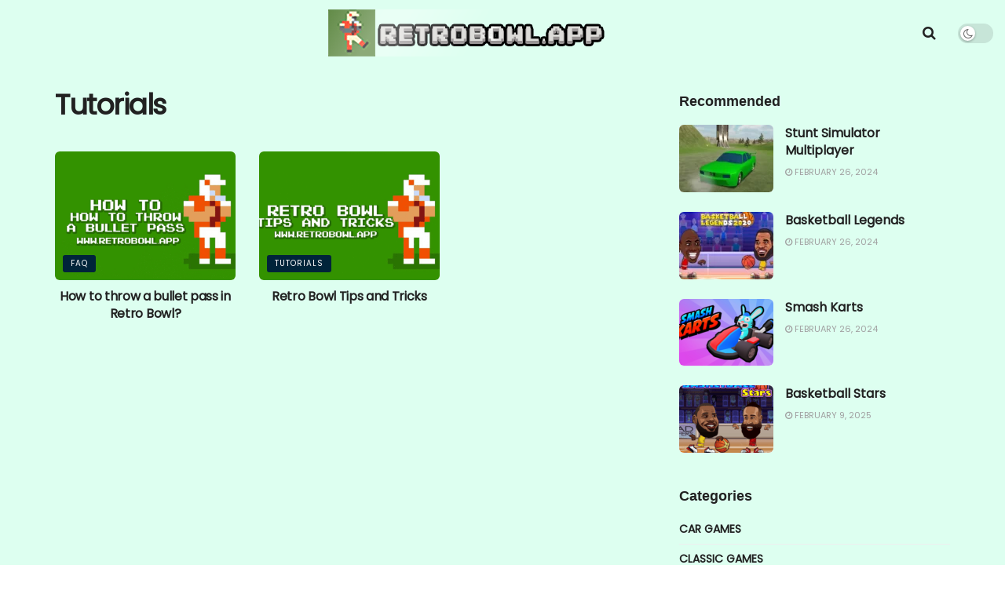

--- FILE ---
content_type: text/html; charset=UTF-8
request_url: https://retrobowl.app/category/tutorials
body_size: 25166
content:
<!doctype html>
<!--[if lt IE 7]><html class="no-js lt-ie9 lt-ie8 lt-ie7" lang="en-US" prefix="og: https://ogp.me/ns#"> <![endif]-->
<!--[if IE 7]><html class="no-js lt-ie9 lt-ie8" lang="en-US" prefix="og: https://ogp.me/ns#"> <![endif]-->
<!--[if IE 8]><html class="no-js lt-ie9" lang="en-US" prefix="og: https://ogp.me/ns#"> <![endif]-->
<!--[if IE 9]><html class="no-js lt-ie10" lang="en-US" prefix="og: https://ogp.me/ns#"> <![endif]-->
<!--[if gt IE 8]><!--><html class="no-js" lang="en-US" prefix="og: https://ogp.me/ns#"> <!--<![endif]--><head><link rel="preconnect" href="https://fonts.gstatic.com/" crossorigin /><meta http-equiv="Content-Type" content="text/html; charset=UTF-8" /><meta name='viewport' content='width=device-width, initial-scale=1, user-scalable=yes' /><link rel="profile" href="https://gmpg.org/xfn/11" /><link rel="pingback" href="https://retrobowl.app/xmlrpc.php" /> <script type="7e21d1b7180f38213e935fcd-text/javascript" src="[data-uri]" defer></script> <script type="7e21d1b7180f38213e935fcd-text/javascript" src="[data-uri]" defer></script> <title>Tutorials - Retro Game Bowl</title><meta name="robots" content="follow, index, max-snippet:-1, max-video-preview:-1, max-image-preview:large"/><link rel="canonical" href="https://retrobowl.app/category/tutorials" /><meta property="og:locale" content="en_US" /><meta property="og:type" content="article" /><meta property="og:title" content="Tutorials - Retro Game Bowl" /><meta property="og:url" content="https://retrobowl.app/category/tutorials" /><meta property="og:site_name" content="Retro Game Bowl" /><meta property="og:image" content="https://retrobowl.app/wp-content/uploads/2022/12/how-to-play-1.png" /><meta property="og:image:secure_url" content="https://retrobowl.app/wp-content/uploads/2022/12/how-to-play-1.png" /><meta property="og:image:width" content="1200" /><meta property="og:image:height" content="630" /><meta property="og:image:alt" content="play retro bowl" /><meta property="og:image:type" content="image/png" /><meta name="twitter:card" content="summary_large_image" /><meta name="twitter:title" content="Tutorials - Retro Game Bowl" /><meta name="twitter:image" content="https://retrobowl.app/wp-content/uploads/2022/12/how-to-play-1.png" /><meta name="twitter:label1" content="Posts" /><meta name="twitter:data1" content="2" /> <script type="application/ld+json" class="rank-math-schema">{"@context":"https://schema.org","@graph":[{"@type":"Person","@id":"https://retrobowl.app/#person","name":"flappybird"},{"@type":"WebSite","@id":"https://retrobowl.app/#website","url":"https://retrobowl.app","name":"Retro Game Bowl","alternateName":"Retro Game Bowl","publisher":{"@id":"https://retrobowl.app/#person"},"inLanguage":"en-US"},{"@type":"CollectionPage","@id":"https://retrobowl.app/category/tutorials#webpage","url":"https://retrobowl.app/category/tutorials","name":"Tutorials - Retro Game Bowl","isPartOf":{"@id":"https://retrobowl.app/#website"},"inLanguage":"en-US"}]}</script> <link rel='dns-prefetch' href='//fonts.googleapis.com' /><link rel='dns-prefetch' href='//www.googletagmanager.com' /><link rel='preconnect' href='https://fonts.gstatic.com' /><link rel="alternate" type="application/rss+xml" title="Retro Game Bowl &raquo; Feed" href="https://retrobowl.app/feed" /><link rel="alternate" type="application/rss+xml" title="Retro Game Bowl &raquo; Comments Feed" href="https://retrobowl.app/comments/feed" /><link rel="alternate" type="application/rss+xml" title="Retro Game Bowl &raquo; Tutorials Category Feed" href="https://retrobowl.app/category/tutorials/feed" />
 <script src="[data-uri]" defer type="7e21d1b7180f38213e935fcd-text/javascript"></script><script data-optimized="1" src="https://retrobowl.app/wp-content/plugins/litespeed-cache/assets/js/webfontloader.min.js" defer type="7e21d1b7180f38213e935fcd-text/javascript"></script><link data-optimized="2" rel="stylesheet" href="https://retrobowl.app/wp-content/litespeed/css/903bd2782feb2747cdfef156d323939e.css?ver=b488e" /> <script type="7e21d1b7180f38213e935fcd-text/javascript" src="https://retrobowl.app/wp-includes/js/jquery/jquery.min.js" id="jquery-core-js"></script> <link rel="https://api.w.org/" href="https://retrobowl.app/wp-json/" /><link rel="alternate" title="JSON" type="application/json" href="https://retrobowl.app/wp-json/wp/v2/categories/28" /><link rel="EditURI" type="application/rsd+xml" title="RSD" href="https://retrobowl.app/xmlrpc.php?rsd" /><meta name="generator" content="WordPress 6.6.4" /><meta name="generator" content="Site Kit by Google 1.168.0" /><link rel="apple-touch-icon" sizes="180x180" href="/wp-content/uploads/fbrfg/apple-touch-icon.png"><link rel="icon" type="image/png" sizes="32x32" href="/wp-content/uploads/fbrfg/favicon-32x32.png"><link rel="icon" type="image/png" sizes="16x16" href="/wp-content/uploads/fbrfg/favicon-16x16.png"><link rel="manifest" href="/wp-content/uploads/fbrfg/site.webmanifest"><link rel="mask-icon" href="/wp-content/uploads/fbrfg/safari-pinned-tab.svg" color="#5bbad5"><link rel="shortcut icon" href="/wp-content/uploads/fbrfg/favicon.ico"><meta name="msapplication-TileColor" content="#da532c"><meta name="msapplication-config" content="/wp-content/uploads/fbrfg/browserconfig.xml"><meta name="theme-color" content="#ffffff"> <script src="[data-uri]" defer type="7e21d1b7180f38213e935fcd-text/javascript"></script> <meta name="generator" content="Powered by WPBakery Page Builder - drag and drop page builder for WordPress."/><link rel="icon" href="https://retrobowl.app/wp-content/uploads/2022/12/cropped-retrobowl-icon-32x32.png" sizes="32x32" /><link rel="icon" href="https://retrobowl.app/wp-content/uploads/2022/12/cropped-retrobowl-icon-192x192.png" sizes="192x192" /><link rel="apple-touch-icon" href="https://retrobowl.app/wp-content/uploads/2022/12/cropped-retrobowl-icon-180x180.png" /><meta name="msapplication-TileImage" content="https://retrobowl.app/wp-content/uploads/2022/12/cropped-retrobowl-icon-270x270.png" />
<noscript><style>.wpb_animate_when_almost_visible { opacity: 1; }</style></noscript> <script async src="https://pagead2.googlesyndication.com/pagead/js/adsbygoogle.js?client=ca-pub-6875580793823494" crossorigin="anonymous" type="7e21d1b7180f38213e935fcd-text/javascript"></script> </head><body class="archive category category-tutorials category-28 wp-embed-responsive jeg_toggle_light jnews jsc_normal wpb-js-composer js-comp-ver-6.9.0 vc_responsive"><div class="jeg_ad jeg_ad_top jnews_header_top_ads"><div class='ads-wrapper  '></div></div><div class="jeg_viewport"><div class="jeg_header_wrapper"><div class="jeg_header_instagram_wrapper"></div><div class="jeg_header full"><div class="jeg_midbar jeg_container normal"><div class="container"><div class="jeg_nav_row"><div class="jeg_nav_col jeg_nav_left jeg_nav_normal"><div class="item_wrap jeg_nav_alignleft"></div></div><div class="jeg_nav_col jeg_nav_center jeg_nav_grow"><div class="item_wrap jeg_nav_aligncenter"><div class="jeg_nav_item jeg_logo jeg_desktop_logo"><div class="site-title">
<a href="https://retrobowl.app/" style="padding: 0px 0px 0px 0px;">
<img   data-srcset="https://retrobowl.app/wp-content/uploads/2023/08/retrobowl.app_.png 1x, https://retrobowl.app/wp-content/uploads/2023/08/retrobowl.app_.png 2x" alt="Retro Game Bowl"data-light- data-light-srcset="https://retrobowl.app/wp-content/uploads/2023/08/retrobowl.app_.png 1x, https://retrobowl.app/wp-content/uploads/2023/08/retrobowl.app_.png 2x" data-dark- data-dark-srcset="https://retrobowl.app/wp-content/uploads/2023/08/retrobowl.app_.png 1x, https://retrobowl.app/wp-content/uploads/2023/08/retrobowl.app_.png 2x" data-src="https://retrobowl.app/wp-content/uploads/2023/08/retrobowl.app_.png" class="jeg_logo_img lazyload" src="[data-uri]"><noscript><img   data-srcset="https://retrobowl.app/wp-content/uploads/2023/08/retrobowl.app_.png 1x, https://retrobowl.app/wp-content/uploads/2023/08/retrobowl.app_.png 2x" alt="Retro Game Bowl"data-light- data-light-srcset="https://retrobowl.app/wp-content/uploads/2023/08/retrobowl.app_.png 1x, https://retrobowl.app/wp-content/uploads/2023/08/retrobowl.app_.png 2x" data-dark- data-dark-srcset="https://retrobowl.app/wp-content/uploads/2023/08/retrobowl.app_.png 1x, https://retrobowl.app/wp-content/uploads/2023/08/retrobowl.app_.png 2x" data-src="https://retrobowl.app/wp-content/uploads/2023/08/retrobowl.app_.png" class="jeg_logo_img lazyload" src="[data-uri]"><noscript><img class='jeg_logo_img' src="https://retrobowl.app/wp-content/uploads/2023/08/retrobowl.app_.png" srcset="https://retrobowl.app/wp-content/uploads/2023/08/retrobowl.app_.png 1x, https://retrobowl.app/wp-content/uploads/2023/08/retrobowl.app_.png 2x" alt="Retro Game Bowl"data-light-src="https://retrobowl.app/wp-content/uploads/2023/08/retrobowl.app_.png" data-light-srcset="https://retrobowl.app/wp-content/uploads/2023/08/retrobowl.app_.png 1x, https://retrobowl.app/wp-content/uploads/2023/08/retrobowl.app_.png 2x" data-dark-src="https://retrobowl.app/wp-content/uploads/2023/08/retrobowl.app_.png" data-dark-srcset="https://retrobowl.app/wp-content/uploads/2023/08/retrobowl.app_.png 1x, https://retrobowl.app/wp-content/uploads/2023/08/retrobowl.app_.png 2x"></noscript></noscript>			</a></div></div></div></div><div class="jeg_nav_col jeg_nav_right jeg_nav_normal"><div class="item_wrap jeg_nav_alignright"><div class="jeg_nav_item jeg_search_wrapper search_icon jeg_search_popup_expand">
<a href="#" class="jeg_search_toggle"><i class="fa fa-search"></i></a><form action="https://retrobowl.app/" method="get" class="jeg_search_form" target="_top">
<input name="s" class="jeg_search_input" placeholder="Search..." type="text" value="" autocomplete="off">
<button aria-label="Search Button" type="submit" class="jeg_search_button btn"><i class="fa fa-search"></i></button></form><div class="jeg_search_result jeg_search_hide with_result"><div class="search-result-wrapper"></div><div class="search-link search-noresult">
No Result</div><div class="search-link search-all-button">
<i class="fa fa-search"></i> View All Result</div></div></div><div class="jeg_nav_item jeg_dark_mode">
<label class="dark_mode_switch">
<input type="checkbox" class="jeg_dark_mode_toggle" >
<span class="slider round"></span>
</label></div></div></div></div></div></div></div></div><div class="jeg_header_sticky"></div><div class="jeg_navbar_mobile_wrapper"><div class="jeg_navbar_mobile" data-mode="scroll"><div class="jeg_mobile_bottombar jeg_mobile_midbar jeg_container dark"><div class="container"><div class="jeg_nav_row"><div class="jeg_nav_col jeg_nav_left jeg_nav_normal"><div class="item_wrap jeg_nav_alignleft"><div class="jeg_nav_item jeg_nav_html"></div></div></div><div class="jeg_nav_col jeg_nav_center jeg_nav_grow"><div class="item_wrap jeg_nav_aligncenter"><div class="jeg_nav_item jeg_mobile_logo"><div class="site-title">
<a href="https://retrobowl.app/">
<img   data-srcset="https://retrobowl.app/wp-content/uploads/2023/08/retrobowl.app_.png 1x, https://retrobowl.app/wp-content/uploads/2023/08/retrobowl.app_.png 2x" alt="Retro Game Bowl"data-light- data-light-srcset="https://retrobowl.app/wp-content/uploads/2023/08/retrobowl.app_.png 1x, https://retrobowl.app/wp-content/uploads/2023/08/retrobowl.app_.png 2x" data-dark- data-dark-srcset="https://retrobowl.app/wp-content/uploads/2023/08/retrobowl.app_.png 1x, https://retrobowl.app/wp-content/uploads/2023/08/retrobowl.app_.png 2x" data-src="https://retrobowl.app/wp-content/uploads/2023/08/retrobowl.app_.png" class="jeg_logo_img lazyload" src="[data-uri]"><noscript><img   data-srcset="https://retrobowl.app/wp-content/uploads/2023/08/retrobowl.app_.png 1x, https://retrobowl.app/wp-content/uploads/2023/08/retrobowl.app_.png 2x" alt="Retro Game Bowl"data-light- data-light-srcset="https://retrobowl.app/wp-content/uploads/2023/08/retrobowl.app_.png 1x, https://retrobowl.app/wp-content/uploads/2023/08/retrobowl.app_.png 2x" data-dark- data-dark-srcset="https://retrobowl.app/wp-content/uploads/2023/08/retrobowl.app_.png 1x, https://retrobowl.app/wp-content/uploads/2023/08/retrobowl.app_.png 2x" data-src="https://retrobowl.app/wp-content/uploads/2023/08/retrobowl.app_.png" class="jeg_logo_img lazyload" src="[data-uri]"><noscript><img class='jeg_logo_img' src="https://retrobowl.app/wp-content/uploads/2023/08/retrobowl.app_.png" srcset="https://retrobowl.app/wp-content/uploads/2023/08/retrobowl.app_.png 1x, https://retrobowl.app/wp-content/uploads/2023/08/retrobowl.app_.png 2x" alt="Retro Game Bowl"data-light-src="https://retrobowl.app/wp-content/uploads/2023/08/retrobowl.app_.png" data-light-srcset="https://retrobowl.app/wp-content/uploads/2023/08/retrobowl.app_.png 1x, https://retrobowl.app/wp-content/uploads/2023/08/retrobowl.app_.png 2x" data-dark-src="https://retrobowl.app/wp-content/uploads/2023/08/retrobowl.app_.png" data-dark-srcset="https://retrobowl.app/wp-content/uploads/2023/08/retrobowl.app_.png 1x, https://retrobowl.app/wp-content/uploads/2023/08/retrobowl.app_.png 2x"></noscript></noscript>		    </a></div></div></div></div><div class="jeg_nav_col jeg_nav_right jeg_nav_normal"><div class="item_wrap jeg_nav_alignright"><div class="jeg_nav_item jeg_search_wrapper jeg_search_popup_expand">
<a href="#" class="jeg_search_toggle"><i class="fa fa-search"></i></a><form action="https://retrobowl.app/" method="get" class="jeg_search_form" target="_top">
<input name="s" class="jeg_search_input" placeholder="Search..." type="text" value="" autocomplete="off">
<button aria-label="Search Button" type="submit" class="jeg_search_button btn"><i class="fa fa-search"></i></button></form><div class="jeg_search_result jeg_search_hide with_result"><div class="search-result-wrapper"></div><div class="search-link search-noresult">
No Result</div><div class="search-link search-all-button">
<i class="fa fa-search"></i> View All Result</div></div></div></div></div></div></div></div></div><div class="sticky_blankspace" style="height: 60px;"></div></div><div class="jeg_main "><div class="jeg_container"><div class="jeg_content"><div class="jnews_category_header_top"></div><div class="jeg_section"><div class="container"><div class="jeg_ad jeg_category jnews_archive_above_hero_ads "><div class='ads-wrapper  '></div></div><div class="jnews_category_hero_container"></div><div class="jeg_ad jeg_category jnews_archive_below_hero_ads "><div class='ads-wrapper  '></div></div><div class="jeg_cat_content row"><div class="jeg_main_content jeg_column col-sm-8"><div class="jeg_inner_content"><div class="jnews_category_header_bottom"><div class="jeg_cat_header jeg_cat_header_1"><h1 class="jeg_cat_title">Tutorials</h1></div></div><div class="jnews_category_content_wrapper"><div  class="jeg_postblock_22 jeg_postblock jeg_module_hook jeg_pagination_nav_1 jeg_col_2o3 jnews_module_565_0_69686d3c737d1   " data-unique="jnews_module_565_0_69686d3c737d1"><div class="jeg_block_container"><div class="jeg_posts_wrap"><div class="jeg_posts jeg_load_more_flag"><article class="jeg_post jeg_pl_md_5 format-standard"><div class="jeg_thumb">
<a href="https://retrobowl.app/how-to-throw-a-bullet-pass-in-retro-bowl"><div class="thumbnail-container animate-lazy  size-715 "><img width="350" height="250" src="https://retrobowl.app/wp-content/themes/jnews/assets/img/jeg-empty.png" class="attachment-jnews-350x250 size-jnews-350x250 lazyload wp-post-image" alt="how to throw a bullet pass in retro bowl" decoding="async" fetchpriority="high" sizes="(max-width: 350px) 100vw, 350px" data-src="https://retrobowl.app/wp-content/uploads/2022/12/how-to-350x250.png" data-srcset="https://retrobowl.app/wp-content/uploads/2022/12/how-to-350x250.png 350w, https://retrobowl.app/wp-content/uploads/2022/12/how-to-120x86.png 120w, https://retrobowl.app/wp-content/uploads/2022/12/how-to-750x536.png 750w" data-sizes="auto" data-expand="700" /></div></a><div class="jeg_post_category">
<span><a href="https://retrobowl.app/category/faq" class="category-faq">FAQ</a></span></div></div><div class="jeg_postblock_content"><h3 class="jeg_post_title">
<a href="https://retrobowl.app/how-to-throw-a-bullet-pass-in-retro-bowl">How to throw a bullet pass in Retro Bowl?</a></h3><div class="jeg_post_meta"><div class="jeg_meta_date"><a href="https://retrobowl.app/how-to-throw-a-bullet-pass-in-retro-bowl" ><i class="fa fa-clock-o"></i> February 26, 2024</a></div></div></div></article><article class="jeg_post jeg_pl_md_5 format-standard"><div class="jeg_thumb">
<a href="https://retrobowl.app/retro-bowl-tips-and-tricks"><div class="thumbnail-container animate-lazy  size-715 "><img width="350" height="250" src="https://retrobowl.app/wp-content/themes/jnews/assets/img/jeg-empty.png" class="attachment-jnews-350x250 size-jnews-350x250 lazyload wp-post-image" alt="retro bowl tips and tricks" decoding="async" sizes="(max-width: 350px) 100vw, 350px" data-src="https://retrobowl.app/wp-content/uploads/2022/12/tips-and-tricks-350x250.png" data-srcset="https://retrobowl.app/wp-content/uploads/2022/12/tips-and-tricks-350x250.png 350w, https://retrobowl.app/wp-content/uploads/2022/12/tips-and-tricks-120x86.png 120w, https://retrobowl.app/wp-content/uploads/2022/12/tips-and-tricks-750x536.png 750w" data-sizes="auto" data-expand="700" /></div></a><div class="jeg_post_category">
<span><a href="https://retrobowl.app/category/tutorials" class="category-tutorials">Tutorials</a></span></div></div><div class="jeg_postblock_content"><h3 class="jeg_post_title">
<a href="https://retrobowl.app/retro-bowl-tips-and-tricks">Retro Bowl Tips and Tricks</a></h3><div class="jeg_post_meta"><div class="jeg_meta_date"><a href="https://retrobowl.app/retro-bowl-tips-and-tricks" ><i class="fa fa-clock-o"></i> February 26, 2024</a></div></div></div></article></div></div><div class='module-overlay'><div class='preloader_type preloader_dot'><div class="module-preloader jeg_preloader dot">
<span></span><span></span><span></span></div><div class="module-preloader jeg_preloader circle"><div class="jnews_preloader_circle_outer"><div class="jnews_preloader_circle_inner"></div></div></div><div class="module-preloader jeg_preloader square"><div class="jeg_square"><div class="jeg_square_inner"></div></div></div></div></div></div><div class="jeg_block_navigation"><div class='navigation_overlay'><div class='module-preloader jeg_preloader'><span></span><span></span><span></span></div></div></div> <script src="[data-uri]" defer type="7e21d1b7180f38213e935fcd-text/javascript"></script> </div></div></div></div><div class="jeg_sidebar left jeg_sticky_sidebar col-sm-4"><div class="jegStickyHolder"><div class="theiaStickySidebar"><div class="widget widget_jnews_module_block_21" id="jnews_module_block_21-1"><div  class="jeg_postblock_21 jeg_postblock jeg_module_hook jeg_pagination_disable jeg_col_1o3 jnews_module_565_1_69686d3c931c8  normal " data-unique="jnews_module_565_1_69686d3c931c8"><div class="jeg_block_heading jeg_block_heading_8 jeg_subcat_right"><h3 class="jeg_block_title"><span>Recommended</span></h3></div><div class="jeg_block_container"><div class="jeg_posts jeg_load_more_flag"><article class="jeg_post jeg_pl_sm format-video"><div class="jeg_thumb">
<a href="https://retrobowl.app/stunt-simulator-multiplayer"><div class="thumbnail-container animate-lazy  size-715 "><img width="120" height="86" src="https://retrobowl.app/wp-content/themes/jnews/assets/img/jeg-empty.png" class="attachment-jnews-120x86 size-jnews-120x86 lazyload wp-post-image" alt="Stunt Simulator Multiplayer" decoding="async" sizes="(max-width: 120px) 100vw, 120px" data-src="https://retrobowl.app/wp-content/uploads/2023/08/stuntsimulatormultiplayer-jpg-120x86.webp" data-srcset="https://retrobowl.app/wp-content/uploads/2023/08/stuntsimulatormultiplayer-jpg-120x86.webp 120w, https://retrobowl.app/wp-content/uploads/2023/08/stuntsimulatormultiplayer-jpg-350x250.webp 350w" data-sizes="auto" data-expand="700" /></div></a></div><div class="jeg_postblock_content"><h3 class="jeg_post_title">
<a href="https://retrobowl.app/stunt-simulator-multiplayer">Stunt Simulator Multiplayer</a></h3><div class="jeg_post_meta"><div class="jeg_meta_date"><a href="https://retrobowl.app/stunt-simulator-multiplayer" ><i class="fa fa-clock-o"></i> February 26, 2024</a></div></div></div></article><article class="jeg_post jeg_pl_sm format-video"><div class="jeg_thumb">
<a href="https://retrobowl.app/basketball-legends"><div class="thumbnail-container animate-lazy  size-715 "><img width="120" height="86" src="https://retrobowl.app/wp-content/themes/jnews/assets/img/jeg-empty.png" class="attachment-jnews-120x86 size-jnews-120x86 lazyload wp-post-image" alt="Basketball Legends" decoding="async" sizes="(max-width: 120px) 100vw, 120px" data-src="https://retrobowl.app/wp-content/uploads/2023/08/basketball-legends-2020-cover-jpg-120x86.webp" data-srcset="https://retrobowl.app/wp-content/uploads/2023/08/basketball-legends-2020-cover-jpg-120x86.webp 120w, https://retrobowl.app/wp-content/uploads/2023/08/basketball-legends-2020-cover-jpg-350x250.webp 350w, https://retrobowl.app/wp-content/uploads/2023/08/basketball-legends-2020-cover-jpg-750x536.webp 750w" data-sizes="auto" data-expand="700" /></div></a></div><div class="jeg_postblock_content"><h3 class="jeg_post_title">
<a href="https://retrobowl.app/basketball-legends">Basketball Legends</a></h3><div class="jeg_post_meta"><div class="jeg_meta_date"><a href="https://retrobowl.app/basketball-legends" ><i class="fa fa-clock-o"></i> February 26, 2024</a></div></div></div></article><article class="jeg_post jeg_pl_sm format-video"><div class="jeg_thumb">
<a href="https://retrobowl.app/smash-karts"><div class="thumbnail-container animate-lazy  size-715 "><img width="120" height="86" src="https://retrobowl.app/wp-content/themes/jnews/assets/img/jeg-empty.png" class="attachment-jnews-120x86 size-jnews-120x86 lazyload wp-post-image" alt="Smash Karts" decoding="async" sizes="(max-width: 120px) 100vw, 120px" data-src="https://retrobowl.app/wp-content/uploads/2023/08/cover-1690365923966-120x86.png" data-srcset="https://retrobowl.app/wp-content/uploads/2023/08/cover-1690365923966-120x86.png 120w, https://retrobowl.app/wp-content/uploads/2023/08/cover-1690365923966-350x250.png 350w, https://retrobowl.app/wp-content/uploads/2023/08/cover-1690365923966-750x536.png 750w, https://retrobowl.app/wp-content/uploads/2023/08/cover-1690365923966-1140x815.png 1140w" data-sizes="auto" data-expand="700" /></div></a></div><div class="jeg_postblock_content"><h3 class="jeg_post_title">
<a href="https://retrobowl.app/smash-karts">Smash Karts</a></h3><div class="jeg_post_meta"><div class="jeg_meta_date"><a href="https://retrobowl.app/smash-karts" ><i class="fa fa-clock-o"></i> February 26, 2024</a></div></div></div></article><article class="jeg_post jeg_pl_sm format-video"><div class="jeg_thumb">
<a href="https://retrobowl.app/basketball-stars"><div class="thumbnail-container animate-lazy  size-715 "><img width="120" height="86" src="https://retrobowl.app/wp-content/themes/jnews/assets/img/jeg-empty.png" class="attachment-jnews-120x86 size-jnews-120x86 lazyload wp-post-image" alt="Basketball Stars" decoding="async" sizes="(max-width: 120px) 100vw, 120px" data-src="https://retrobowl.app/wp-content/uploads/2023/08/bc02c9cdfc5b424ddf343b01edf791ce-120x86.png" data-srcset="https://retrobowl.app/wp-content/uploads/2023/08/bc02c9cdfc5b424ddf343b01edf791ce-120x86.png 120w, https://retrobowl.app/wp-content/uploads/2023/08/bc02c9cdfc5b424ddf343b01edf791ce-350x250.png 350w" data-sizes="auto" data-expand="700" /></div></a></div><div class="jeg_postblock_content"><h3 class="jeg_post_title">
<a href="https://retrobowl.app/basketball-stars">Basketball Stars</a></h3><div class="jeg_post_meta"><div class="jeg_meta_date"><a href="https://retrobowl.app/basketball-stars" ><i class="fa fa-clock-o"></i> February 9, 2025</a></div></div></div></article></div><div class='module-overlay'><div class='preloader_type preloader_dot'><div class="module-preloader jeg_preloader dot">
<span></span><span></span><span></span></div><div class="module-preloader jeg_preloader circle"><div class="jnews_preloader_circle_outer"><div class="jnews_preloader_circle_inner"></div></div></div><div class="module-preloader jeg_preloader square"><div class="jeg_square"><div class="jeg_square_inner"></div></div></div></div></div></div><div class="jeg_block_navigation"><div class='navigation_overlay'><div class='module-preloader jeg_preloader'><span></span><span></span><span></span></div></div></div> <script src="[data-uri]" defer type="7e21d1b7180f38213e935fcd-text/javascript"></script> </div></div><div class="widget widget_categories" id="categories-1"><div class="jeg_block_heading jeg_block_heading_8 jnews_69686d3ca400c"><h3 class="jeg_block_title"><span>Categories</span></h3></div><ul><li class="cat-item cat-item-142"><a href="https://retrobowl.app/category/car-games">Car Games</a></li><li class="cat-item cat-item-140"><a href="https://retrobowl.app/category/classic-games">Classic Games</a></li><li class="cat-item cat-item-138"><a href="https://retrobowl.app/category/endless-runner">Endless Runner</a></li><li class="cat-item cat-item-32"><a href="https://retrobowl.app/category/faq">FAQ</a></li><li class="cat-item cat-item-159"><a href="https://retrobowl.app/category/game-release">game release</a></li><li class="cat-item cat-item-136"><a href="https://retrobowl.app/category/games">Games</a></li><li class="cat-item cat-item-160"><a href="https://retrobowl.app/category/gaming-news">gaming news</a></li><li class="cat-item cat-item-147"><a href="https://retrobowl.app/category/gp">GP</a></li><li class="cat-item cat-item-42"><a href="https://retrobowl.app/category/other-games">Other Games</a></li><li class="cat-item cat-item-141"><a href="https://retrobowl.app/category/puzzle-games">Puzzle Games</a></li><li class="cat-item cat-item-143"><a href="https://retrobowl.app/category/run-games">Run Games</a></li><li class="cat-item cat-item-139"><a href="https://retrobowl.app/category/shooting-games">Shooting Games</a></li><li class="cat-item cat-item-158"><a href="https://retrobowl.app/category/silent-hill">Silent Hill</a></li><li class="cat-item cat-item-28 current-cat"><a aria-current="page" href="https://retrobowl.app/category/tutorials">Tutorials</a></li><li class="cat-item cat-item-49"><a href="https://retrobowl.app/category/unblocked-games">Unblocked Games</a></li><li class="cat-item cat-item-1"><a href="https://retrobowl.app/category/uncategorized">Uncategorized</a></li><li class="cat-item cat-item-30"><a href="https://retrobowl.app/category/wiki">Wiki</a></li></ul></div></div></div></div></div></div></div></div><div class="jeg_ad jnews_above_footer_ads "><div class='ads-wrapper  '></div></div></div></div><div class="footer-holder" id="footer" data-id="footer"><div class="jeg_footer jeg_footer_2 dark"><div class="jeg_footer_container jeg_container"><div class="jeg_footer_content"><div class="container"><div class="row"><div class="jeg_footer_primary clearfix"><div class="col-lg-4 col-md-3 footer_column"><div class="footer_widget widget_text" id="text-4"><div class="jeg_footer_heading jeg_footer_heading_1"><h3 class="jeg_footer_title"><span>About</span></h3></div><div class="textwidget"><p>Relive classic football fun in Retro Bowl Unblocked! Coach your team to victory, strategize plays, and enjoy pixelated nostalgia on the field. Can you lead your team to Retro Bowl glory?</p></div></div></div><div class="col-md-3 footer_column"><div class="footer_widget widget_categories" id="categories-2"><div class="jeg_footer_heading jeg_footer_heading_1"><h3 class="jeg_footer_title"><span>Categories</span></h3></div><ul><li class="cat-item cat-item-142"><a href="https://retrobowl.app/category/car-games">Car Games</a></li><li class="cat-item cat-item-140"><a href="https://retrobowl.app/category/classic-games">Classic Games</a></li><li class="cat-item cat-item-138"><a href="https://retrobowl.app/category/endless-runner">Endless Runner</a></li><li class="cat-item cat-item-32"><a href="https://retrobowl.app/category/faq">FAQ</a></li><li class="cat-item cat-item-159"><a href="https://retrobowl.app/category/game-release">game release</a></li><li class="cat-item cat-item-136"><a href="https://retrobowl.app/category/games">Games</a></li><li class="cat-item cat-item-160"><a href="https://retrobowl.app/category/gaming-news">gaming news</a></li><li class="cat-item cat-item-147"><a href="https://retrobowl.app/category/gp">GP</a></li><li class="cat-item cat-item-42"><a href="https://retrobowl.app/category/other-games">Other Games</a></li><li class="cat-item cat-item-141"><a href="https://retrobowl.app/category/puzzle-games">Puzzle Games</a></li><li class="cat-item cat-item-143"><a href="https://retrobowl.app/category/run-games">Run Games</a></li><li class="cat-item cat-item-139"><a href="https://retrobowl.app/category/shooting-games">Shooting Games</a></li><li class="cat-item cat-item-158"><a href="https://retrobowl.app/category/silent-hill">Silent Hill</a></li><li class="cat-item cat-item-28 current-cat"><a aria-current="page" href="https://retrobowl.app/category/tutorials">Tutorials</a></li><li class="cat-item cat-item-49"><a href="https://retrobowl.app/category/unblocked-games">Unblocked Games</a></li><li class="cat-item cat-item-1"><a href="https://retrobowl.app/category/uncategorized">Uncategorized</a></li><li class="cat-item cat-item-30"><a href="https://retrobowl.app/category/wiki">Wiki</a></li></ul></div></div><div class="col-lg-2 col-md-3 footer_column"><div class="footer_widget widget_jnews_social" id="jnews_social-5"><div class="jeg_footer_heading jeg_footer_heading_1"><h3 class="jeg_footer_title"><span>Follow Us</span></h3></div><div class="jeg_social_wrap "><div class="socials_widget   nobg">
<a href="https://www.facebook.com/retrobowlgame" target="_blank" rel="external noopener nofollow" class="jeg_facebook">
<i class="fa fa-facebook"></i>
</a><a href="https://twitter.com/w3technic" target="_blank" rel="external noopener nofollow" class="jeg_twitter">
<i class="fa fa-twitter"></i>
</a><a href="https://retrobowl.tumblr.com/" target="_blank" rel="external noopener nofollow" class="jeg_tumblr">
<i class="fa fa-tumblr"></i>
</a></div><style scoped></style></div></div></div><div class="col-md-3 footer_column"><div class="footer_widget widget_nav_menu" id="nav_menu-3"><div class="jeg_footer_heading jeg_footer_heading_1"><h3 class="jeg_footer_title"><span>Links</span></h3></div><div class="menu-footer-navigation-container"><ul id="menu-footer-navigation" class="menu"><li id="menu-item-1539" class="menu-item menu-item-type-post_type menu-item-object-page menu-item-privacy-policy menu-item-1539"><a href="https://retrobowl.app/privacy-policy">Privacy Policy</a></li><li id="menu-item-1544" class="menu-item menu-item-type-post_type menu-item-object-page menu-item-1544"><a href="https://retrobowl.app/contact">Contact</a></li><li id="menu-item-1552" class="menu-item menu-item-type-post_type menu-item-object-page menu-item-1552"><a href="https://retrobowl.app/about-us">About Us</a></li></ul></div></div></div></div></div></div></div></div></div></div><div class="jscroll-to-top">
<a href="#back-to-top" class="jscroll-to-top_link"><i class="fa fa-angle-up"></i></a></div></div><div id="jeg_off_canvas" class="normal">
<a href="#" class="jeg_menu_close"><i class="jegicon-cross"></i></a><div class="jeg_bg_overlay"></div><div class="jeg_mobile_wrapper"><div class="nav_wrap"><div class="item_main"><div class="jeg_aside_item jeg_search_wrapper jeg_search_no_expand round">
<a href="#" class="jeg_search_toggle"><i class="fa fa-search"></i></a><form action="https://retrobowl.app/" method="get" class="jeg_search_form" target="_top">
<input name="s" class="jeg_search_input" placeholder="Search..." type="text" value="" autocomplete="off">
<button aria-label="Search Button" type="submit" class="jeg_search_button btn"><i class="fa fa-search"></i></button></form><div class="jeg_search_result jeg_search_hide with_result"><div class="search-result-wrapper"></div><div class="search-link search-noresult">
No Result</div><div class="search-link search-all-button">
<i class="fa fa-search"></i> View All Result</div></div></div><div class="jeg_aside_item"><ul class="jeg_mobile_menu"><li id="menu-item-74" class="menu-item menu-item-type-custom menu-item-object-custom menu-item-74"><a href="/">Home</a></li><li id="menu-item-517" class="menu-item menu-item-type-taxonomy menu-item-object-category current-menu-item menu-item-517"><a href="https://retrobowl.app/category/tutorials" aria-current="page">Tutorials</a></li><li id="menu-item-518" class="menu-item menu-item-type-taxonomy menu-item-object-category menu-item-518"><a href="https://retrobowl.app/category/wiki">Wiki</a></li><li id="menu-item-516" class="menu-item menu-item-type-taxonomy menu-item-object-category menu-item-516"><a href="https://retrobowl.app/category/faq">FAQ</a></li><li id="menu-item-519" class="menu-item menu-item-type-taxonomy menu-item-object-category menu-item-519"><a href="https://retrobowl.app/category/changelog">Changelog</a></li></ul></div></div><div class="item_bottom"><div class="jeg_aside_item socials_widget nobg">
<a href="https://facebook.com" target='_blank' rel='external noopener nofollow' class="jeg_facebook"><i class="fa fa-facebook"></i> </a><a href="https://twitter.com" target='_blank' rel='external noopener nofollow' class="jeg_twitter"><i class="fa fa-twitter"></i> </a><a href="#" target='_blank' rel='external noopener nofollow' class="jeg_vk"><i class="fa fa-vk"></i> </a><a href="https://pinterest.com" target='_blank' rel='external noopener nofollow' class="jeg_pinterest"><i class="fa fa-pinterest"></i> </a><a href="https://instagram.com/jegtheme" target='_blank' rel='external noopener nofollow' class="jeg_instagram"><i class="fa fa-instagram"></i> </a></div><div class="jeg_aside_item jeg_aside_copyright"><p>© 2022 <a href="https://retrobowl.me/">Retro Bowl</a></p></div></div></div></div></div><script type="7e21d1b7180f38213e935fcd-text/javascript" src="[data-uri]" defer></script> <script type="7e21d1b7180f38213e935fcd-text/javascript" id="kk-star-ratings-js-extra" src="[data-uri]" defer></script> <script type="7e21d1b7180f38213e935fcd-text/javascript" id="ez-toc-scroll-scriptjs-js-extra" src="[data-uri]" defer></script> <script type="7e21d1b7180f38213e935fcd-text/javascript" id="ez-toc-js-js-extra" src="[data-uri]" defer></script> <script type="7e21d1b7180f38213e935fcd-text/javascript" id="ez-toc-js-js-after" src="[data-uri]" defer></script> <script type="7e21d1b7180f38213e935fcd-text/javascript" id="jnews-frontend-js-extra" src="[data-uri]" defer></script> <!--[if lt IE 9]> <script type="text/javascript" src="https://retrobowl.app/wp-content/themes/jnews/assets/js/html5shiv.min.js" id="html5shiv-js"></script> <![endif]--> <script type="7e21d1b7180f38213e935fcd-text/javascript" id="jnews-select-share-js-extra" src="[data-uri]" defer></script> <div class="jeg_ad jnews_mobile_sticky_ads "></div><script src="[data-uri]" defer type="7e21d1b7180f38213e935fcd-text/javascript"></script><script type="7e21d1b7180f38213e935fcd-text/javascript" src="[data-uri]" defer></script> <script data-no-optimize="1" type="7e21d1b7180f38213e935fcd-text/javascript">window.lazyLoadOptions=Object.assign({},{threshold:300},window.lazyLoadOptions||{});!function(t,e){"object"==typeof exports&&"undefined"!=typeof module?module.exports=e():"function"==typeof define&&define.amd?define(e):(t="undefined"!=typeof globalThis?globalThis:t||self).LazyLoad=e()}(this,function(){"use strict";function e(){return(e=Object.assign||function(t){for(var e=1;e<arguments.length;e++){var n,a=arguments[e];for(n in a)Object.prototype.hasOwnProperty.call(a,n)&&(t[n]=a[n])}return t}).apply(this,arguments)}function o(t){return e({},at,t)}function l(t,e){return t.getAttribute(gt+e)}function c(t){return l(t,vt)}function s(t,e){return function(t,e,n){e=gt+e;null!==n?t.setAttribute(e,n):t.removeAttribute(e)}(t,vt,e)}function i(t){return s(t,null),0}function r(t){return null===c(t)}function u(t){return c(t)===_t}function d(t,e,n,a){t&&(void 0===a?void 0===n?t(e):t(e,n):t(e,n,a))}function f(t,e){et?t.classList.add(e):t.className+=(t.className?" ":"")+e}function _(t,e){et?t.classList.remove(e):t.className=t.className.replace(new RegExp("(^|\\s+)"+e+"(\\s+|$)")," ").replace(/^\s+/,"").replace(/\s+$/,"")}function g(t){return t.llTempImage}function v(t,e){!e||(e=e._observer)&&e.unobserve(t)}function b(t,e){t&&(t.loadingCount+=e)}function p(t,e){t&&(t.toLoadCount=e)}function n(t){for(var e,n=[],a=0;e=t.children[a];a+=1)"SOURCE"===e.tagName&&n.push(e);return n}function h(t,e){(t=t.parentNode)&&"PICTURE"===t.tagName&&n(t).forEach(e)}function a(t,e){n(t).forEach(e)}function m(t){return!!t[lt]}function E(t){return t[lt]}function I(t){return delete t[lt]}function y(e,t){var n;m(e)||(n={},t.forEach(function(t){n[t]=e.getAttribute(t)}),e[lt]=n)}function L(a,t){var o;m(a)&&(o=E(a),t.forEach(function(t){var e,n;e=a,(t=o[n=t])?e.setAttribute(n,t):e.removeAttribute(n)}))}function k(t,e,n){f(t,e.class_loading),s(t,st),n&&(b(n,1),d(e.callback_loading,t,n))}function A(t,e,n){n&&t.setAttribute(e,n)}function O(t,e){A(t,rt,l(t,e.data_sizes)),A(t,it,l(t,e.data_srcset)),A(t,ot,l(t,e.data_src))}function w(t,e,n){var a=l(t,e.data_bg_multi),o=l(t,e.data_bg_multi_hidpi);(a=nt&&o?o:a)&&(t.style.backgroundImage=a,n=n,f(t=t,(e=e).class_applied),s(t,dt),n&&(e.unobserve_completed&&v(t,e),d(e.callback_applied,t,n)))}function x(t,e){!e||0<e.loadingCount||0<e.toLoadCount||d(t.callback_finish,e)}function M(t,e,n){t.addEventListener(e,n),t.llEvLisnrs[e]=n}function N(t){return!!t.llEvLisnrs}function z(t){if(N(t)){var e,n,a=t.llEvLisnrs;for(e in a){var o=a[e];n=e,o=o,t.removeEventListener(n,o)}delete t.llEvLisnrs}}function C(t,e,n){var a;delete t.llTempImage,b(n,-1),(a=n)&&--a.toLoadCount,_(t,e.class_loading),e.unobserve_completed&&v(t,n)}function R(i,r,c){var l=g(i)||i;N(l)||function(t,e,n){N(t)||(t.llEvLisnrs={});var a="VIDEO"===t.tagName?"loadeddata":"load";M(t,a,e),M(t,"error",n)}(l,function(t){var e,n,a,o;n=r,a=c,o=u(e=i),C(e,n,a),f(e,n.class_loaded),s(e,ut),d(n.callback_loaded,e,a),o||x(n,a),z(l)},function(t){var e,n,a,o;n=r,a=c,o=u(e=i),C(e,n,a),f(e,n.class_error),s(e,ft),d(n.callback_error,e,a),o||x(n,a),z(l)})}function T(t,e,n){var a,o,i,r,c;t.llTempImage=document.createElement("IMG"),R(t,e,n),m(c=t)||(c[lt]={backgroundImage:c.style.backgroundImage}),i=n,r=l(a=t,(o=e).data_bg),c=l(a,o.data_bg_hidpi),(r=nt&&c?c:r)&&(a.style.backgroundImage='url("'.concat(r,'")'),g(a).setAttribute(ot,r),k(a,o,i)),w(t,e,n)}function G(t,e,n){var a;R(t,e,n),a=e,e=n,(t=Et[(n=t).tagName])&&(t(n,a),k(n,a,e))}function D(t,e,n){var a;a=t,(-1<It.indexOf(a.tagName)?G:T)(t,e,n)}function S(t,e,n){var a;t.setAttribute("loading","lazy"),R(t,e,n),a=e,(e=Et[(n=t).tagName])&&e(n,a),s(t,_t)}function V(t){t.removeAttribute(ot),t.removeAttribute(it),t.removeAttribute(rt)}function j(t){h(t,function(t){L(t,mt)}),L(t,mt)}function F(t){var e;(e=yt[t.tagName])?e(t):m(e=t)&&(t=E(e),e.style.backgroundImage=t.backgroundImage)}function P(t,e){var n;F(t),n=e,r(e=t)||u(e)||(_(e,n.class_entered),_(e,n.class_exited),_(e,n.class_applied),_(e,n.class_loading),_(e,n.class_loaded),_(e,n.class_error)),i(t),I(t)}function U(t,e,n,a){var o;n.cancel_on_exit&&(c(t)!==st||"IMG"===t.tagName&&(z(t),h(o=t,function(t){V(t)}),V(o),j(t),_(t,n.class_loading),b(a,-1),i(t),d(n.callback_cancel,t,e,a)))}function $(t,e,n,a){var o,i,r=(i=t,0<=bt.indexOf(c(i)));s(t,"entered"),f(t,n.class_entered),_(t,n.class_exited),o=t,i=a,n.unobserve_entered&&v(o,i),d(n.callback_enter,t,e,a),r||D(t,n,a)}function q(t){return t.use_native&&"loading"in HTMLImageElement.prototype}function H(t,o,i){t.forEach(function(t){return(a=t).isIntersecting||0<a.intersectionRatio?$(t.target,t,o,i):(e=t.target,n=t,a=o,t=i,void(r(e)||(f(e,a.class_exited),U(e,n,a,t),d(a.callback_exit,e,n,t))));var e,n,a})}function B(e,n){var t;tt&&!q(e)&&(n._observer=new IntersectionObserver(function(t){H(t,e,n)},{root:(t=e).container===document?null:t.container,rootMargin:t.thresholds||t.threshold+"px"}))}function J(t){return Array.prototype.slice.call(t)}function K(t){return t.container.querySelectorAll(t.elements_selector)}function Q(t){return c(t)===ft}function W(t,e){return e=t||K(e),J(e).filter(r)}function X(e,t){var n;(n=K(e),J(n).filter(Q)).forEach(function(t){_(t,e.class_error),i(t)}),t.update()}function t(t,e){var n,a,t=o(t);this._settings=t,this.loadingCount=0,B(t,this),n=t,a=this,Y&&window.addEventListener("online",function(){X(n,a)}),this.update(e)}var Y="undefined"!=typeof window,Z=Y&&!("onscroll"in window)||"undefined"!=typeof navigator&&/(gle|ing|ro)bot|crawl|spider/i.test(navigator.userAgent),tt=Y&&"IntersectionObserver"in window,et=Y&&"classList"in document.createElement("p"),nt=Y&&1<window.devicePixelRatio,at={elements_selector:".lazy",container:Z||Y?document:null,threshold:300,thresholds:null,data_src:"src",data_srcset:"srcset",data_sizes:"sizes",data_bg:"bg",data_bg_hidpi:"bg-hidpi",data_bg_multi:"bg-multi",data_bg_multi_hidpi:"bg-multi-hidpi",data_poster:"poster",class_applied:"applied",class_loading:"litespeed-loading",class_loaded:"litespeed-loaded",class_error:"error",class_entered:"entered",class_exited:"exited",unobserve_completed:!0,unobserve_entered:!1,cancel_on_exit:!0,callback_enter:null,callback_exit:null,callback_applied:null,callback_loading:null,callback_loaded:null,callback_error:null,callback_finish:null,callback_cancel:null,use_native:!1},ot="src",it="srcset",rt="sizes",ct="poster",lt="llOriginalAttrs",st="loading",ut="loaded",dt="applied",ft="error",_t="native",gt="data-",vt="ll-status",bt=[st,ut,dt,ft],pt=[ot],ht=[ot,ct],mt=[ot,it,rt],Et={IMG:function(t,e){h(t,function(t){y(t,mt),O(t,e)}),y(t,mt),O(t,e)},IFRAME:function(t,e){y(t,pt),A(t,ot,l(t,e.data_src))},VIDEO:function(t,e){a(t,function(t){y(t,pt),A(t,ot,l(t,e.data_src))}),y(t,ht),A(t,ct,l(t,e.data_poster)),A(t,ot,l(t,e.data_src)),t.load()}},It=["IMG","IFRAME","VIDEO"],yt={IMG:j,IFRAME:function(t){L(t,pt)},VIDEO:function(t){a(t,function(t){L(t,pt)}),L(t,ht),t.load()}},Lt=["IMG","IFRAME","VIDEO"];return t.prototype={update:function(t){var e,n,a,o=this._settings,i=W(t,o);{if(p(this,i.length),!Z&&tt)return q(o)?(e=o,n=this,i.forEach(function(t){-1!==Lt.indexOf(t.tagName)&&S(t,e,n)}),void p(n,0)):(t=this._observer,o=i,t.disconnect(),a=t,void o.forEach(function(t){a.observe(t)}));this.loadAll(i)}},destroy:function(){this._observer&&this._observer.disconnect(),K(this._settings).forEach(function(t){I(t)}),delete this._observer,delete this._settings,delete this.loadingCount,delete this.toLoadCount},loadAll:function(t){var e=this,n=this._settings;W(t,n).forEach(function(t){v(t,e),D(t,n,e)})},restoreAll:function(){var e=this._settings;K(e).forEach(function(t){P(t,e)})}},t.load=function(t,e){e=o(e);D(t,e)},t.resetStatus=function(t){i(t)},t}),function(t,e){"use strict";function n(){e.body.classList.add("litespeed_lazyloaded")}function a(){console.log("[LiteSpeed] Start Lazy Load"),o=new LazyLoad(Object.assign({},t.lazyLoadOptions||{},{elements_selector:"[data-lazyloaded]",callback_finish:n})),i=function(){o.update()},t.MutationObserver&&new MutationObserver(i).observe(e.documentElement,{childList:!0,subtree:!0,attributes:!0})}var o,i;t.addEventListener?t.addEventListener("load",a,!1):t.attachEvent("onload",a)}(window,document);</script><script data-optimized="1" src="https://retrobowl.app/wp-content/litespeed/js/7ba64e31f41c9366d36153c21142a528.js?ver=b488e" defer type="7e21d1b7180f38213e935fcd-text/javascript"></script><script src="/cdn-cgi/scripts/7d0fa10a/cloudflare-static/rocket-loader.min.js" data-cf-settings="7e21d1b7180f38213e935fcd-|49" defer></script><script defer src="https://static.cloudflareinsights.com/beacon.min.js/vcd15cbe7772f49c399c6a5babf22c1241717689176015" integrity="sha512-ZpsOmlRQV6y907TI0dKBHq9Md29nnaEIPlkf84rnaERnq6zvWvPUqr2ft8M1aS28oN72PdrCzSjY4U6VaAw1EQ==" data-cf-beacon='{"version":"2024.11.0","token":"03cf86902a014a34ba74564681a91a32","r":1,"server_timing":{"name":{"cfCacheStatus":true,"cfEdge":true,"cfExtPri":true,"cfL4":true,"cfOrigin":true,"cfSpeedBrain":true},"location_startswith":null}}' crossorigin="anonymous"></script>
</body></html>
<!-- Page optimized by LiteSpeed Cache @2026-01-15 11:29:49 -->

<!-- Page cached by LiteSpeed Cache 7.7 on 2026-01-15 04:29:49 -->

--- FILE ---
content_type: text/html; charset=utf-8
request_url: https://www.google.com/recaptcha/api2/aframe
body_size: 266
content:
<!DOCTYPE HTML><html><head><meta http-equiv="content-type" content="text/html; charset=UTF-8"></head><body><script nonce="Udoy-ixxkA9yrIiozXjspA">/** Anti-fraud and anti-abuse applications only. See google.com/recaptcha */ try{var clients={'sodar':'https://pagead2.googlesyndication.com/pagead/sodar?'};window.addEventListener("message",function(a){try{if(a.source===window.parent){var b=JSON.parse(a.data);var c=clients[b['id']];if(c){var d=document.createElement('img');d.src=c+b['params']+'&rc='+(localStorage.getItem("rc::a")?sessionStorage.getItem("rc::b"):"");window.document.body.appendChild(d);sessionStorage.setItem("rc::e",parseInt(sessionStorage.getItem("rc::e")||0)+1);localStorage.setItem("rc::h",'1769022724666');}}}catch(b){}});window.parent.postMessage("_grecaptcha_ready", "*");}catch(b){}</script></body></html>